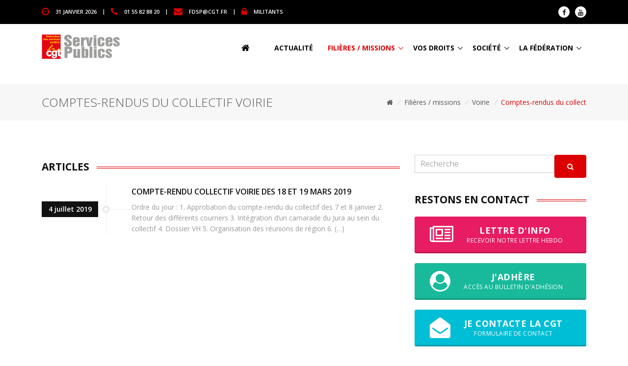

--- FILE ---
content_type: text/html; charset=utf-8
request_url: https://www.cgtservicespublics.fr/filieres-missions/voirie/compte-rendu-collectif-voirie-des-18-et-19-mars-2019/
body_size: 7370
content:
<!DOCTYPE html>
<html lang="fr">
<head>
<base href="https://www.cgtservicespublics.fr/">
	<!-- TITRE DE LA PAGE -->
	<title>Fédération CGT des services publics : Comptes-rendus du collectif voirie</title>

	<!-- TAGS META -->
	<meta charset="utf-8">
	<meta name="viewport" content="width=device-width, initial-scale=1, shrink-to-fit=no">
	<meta http-equiv="x-ua-compatible" content="ie=edge">


<!-- FAVICON -->
	<link rel="shortcut icon" href="">

	<!-- Google Fonts -->
	<link href="https://fonts.googleapis.com/css?family=Open+Sans:300,400,600,700" rel="stylesheet">

	<!-- CSS Global Compulsory -->
	<link rel="stylesheet" href="squelettes/assets/vendor/bootstrap/bootstrap.min.css">
	<link rel="stylesheet" href="squelettes/assets/vendor/bootstrap/offcanvas.css">

	<!-- CSS Implementing Plugins -->
	<link rel="stylesheet" href="squelettes/assets/vendor/icon-hs/style.css">
	<link rel="stylesheet" href="squelettes/assets/vendor/icon-awesome/css/font-awesome.min.css">
	<link rel="stylesheet" href="squelettes/assets/vendor/icon-line-pro/style.css">

	<!-- CSS Slick carousel -->
	<link rel="stylesheet" href="squelettes/assets/vendor/animate.css">
	<link rel="stylesheet" href="squelettes/assets/vendor/hamburgers/hamburgers.min.css">
	<link rel="stylesheet" href="squelettes/assets/vendor/hs-megamenu/src/hs.megamenu.css">
	<link rel="stylesheet" href="squelettes/assets/vendor/slick-carousel/slick/slick.css">
	<link rel="stylesheet" href="squelettes/assets/vendor/fancybox/jquery.fancybox.css">

	<!-- <link rel="stylesheet" href="squelettes/assets/vendor/wait-animate.min.css">
	<link rel="stylesheet" href="squelettes/assets/vendor/custombox/custombox.min.css"> -->

	<!-- CSS Unify -->
	<link rel="stylesheet" href="squelettes/assets/css/unify-core.css">
	<link rel="stylesheet" href="squelettes/assets/css/unify-components.css">
	<link rel="stylesheet" href="squelettes/assets/css/unify-globals.css">

	<!-- CSS Customization -->
	<link rel="stylesheet" href="squelettes/assets/css/custom.css">

<script src="squelettes/assets/vendor/jquery/jquery.min.js"></script>
<script src="squelettes/assets/vendor/jquery-migrate/jquery-migrate.min.js"></script>
</head>

<body>


<!-- Header -->
<header id="js-header" class="u-header u-header--sticky-top u-header--toggle-section u-header--change-appearance" data-header-fix-moment="100">

	<!-- Top Bar -->
	<div class="u-header__section u-header__section--hidden u-header__section--dark g-bg-black g-py-13 d-none d-sm-none d-md-block">
		<div class="container">
			<div class="row flex-column flex-md-row align-items-center justify-content-between text-uppercase g-font-weight-600 g-color-white g-font-size-11 g-mx-minus-15">
			<!-- Responsive Toggle Button -->
			<button class="g-hidden-md-up d-block btn btn-xs u-btn-primary g-brd-none g-line-height-1 mx-auto" type="button" aria-controls="dropdown-megamenu" aria-expanded="false" aria-label="Toggle navigation" data-toggle="collapse" data-target="#dropdown-megamenu">
				<span class="hamburger hamburger--slider">
			<span class="hamburger-box">
				<span class="hamburger-inner g-bg-white"></span>
				</span>
				</span>
			</button>
			<!-- End Responsive Toggle Button -->

			<div class="col-auto g-px-15 w-100 g-width-auto--md">
				<ul id="dropdown-megamenu" class="d-md-block collapse g-font-weight-600 g-color-whit list-inline g-line-height-1 g-mx-minus-4 mb-0">
					<li class="d-block d-md-inline-block g-mx-4">
						<i class="fa fa-clock-o g-font-size-18 g-color-primary g-valign-middle g-mr-10 g-mt-minus-2"></i> <time datetime="2017-01-01">31 janvier 2026</time>
					</li>
					<li class="d-block g-hidden-md-down d-md-inline-block g-mx-4">|</li>
					<li class="d-block d-md-inline-block g-mx-4">
						<i class="fa fa-phone g-font-size-18 g-color-primary g-valign-middle g-mr-10 g-mt-minus-2"></i> 01 55 82 88 20
					</li>
					<li class="d-block g-hidden-md-down d-md-inline-block g-mx-4">|</li>
					<li class="d-block d-md-inline-block g-mx-4">
						<i class="fa fa-envelope g-font-size-18 g-color-primary g-valign-middle g-mr-10 g-mt-minus-2"></i> <a href="mailto:fdsp@cgt.fr" class="g-color-white">fdsp@cgt.fr</a>
					</li>
					<li class="d-block g-hidden-md-down d-md-inline-block g-mx-4">|</li>
					<li class="d-block d-md-inline-block g-mx-4">
						<i class="fa fa-lock g-font-size-18 g-color-primary g-valign-middle g-mr-10 g-mt-minus-2"></i> <a href="militants/" class="g-color-white">MILITANTS</a>
					</li>
				</ul>
			</div>

			<div class="col-auto g-px-15">
				<ul class="list-inline g-line-height-1 g-mt-minus-10 g-mx-minus-4 mb-0">
					<li class="list-inline-item g-mx-4 g-mt-10">
						<a class="d-block u-icon-v1 u-icon-size--xs g-rounded-50x g-bg-white g-color-gray-dark-v1 g-color-gray-dark-v1--hover g-text-underline--none--hover" href="https://fr-fr.facebook.com/cgtservicespublics">
							<i class="fa fa-facebook"></i>
						</a>
					</li>
					<li class="list-inline-item g-mx-4 g-mt-10">
						<a class="d-block u-icon-v1 u-icon-size--xs g-rounded-50x g-bg-white g-color-gray-dark-v1 g-color-gray-dark-v1--hover g-text-underline--none--hover" href="https://www.youtube.com/channel/UCET_zg-ueQZca1h32RFKq7Q">
							<i class="fa fa-youtube"></i>
						</a>
					</li>
				</ul>
			</div>
			</div>
		</div>
	</div>
	<!-- End Top Bar -->

	<div class="u-header__section u-header__section--light g-bg-white g-transition-0_3 g-py-10" data-header-fix-moment-exclude="g-bg-white g-py-10" data-header-fix-moment-classes="g-bg-white-opacity-0_9 u-shadow-v2 g-py-0">
	<nav class="navbar navbar-expand-lg">
		<div class="container">
		<!-- Responsive Toggle Button -->
		<button class="navbar-toggler navbar-toggler-right btn g-line-height-1 g-brd-none g-pa-0 g-pos-abs g-top-3 g-right-0" type="button" aria-label="Toggle navigation" aria-expanded="false" aria-controls="navBar" data-toggle="collapse" data-target="#navBar">
			<span class="hamburger hamburger--slider">
				<span class="hamburger-box">
					<span class="hamburger-inner"></span>
				</span>
			</span>
		</button>
		<!-- End Responsive Toggle Button -->
		<!-- Logo -->
		<a href="https://www.cgtservicespublics.fr" class="navbar-brand">
			<img src="squelettes/img/logo.png" alt="LOGO">
		</a>
		<!-- End Logo -->

		<!-- Navigation -->
		<div class="js-mega-menu collapse navbar-collapse align-items-center flex-sm-row g-pt-10 g-pt-5--lg" id="navBar">
			<ul class="navbar-nav text-uppercase g-color-black g-font-size-14 g-font-weight-800 ml-auto">
				<li class="nav-item g-mx-20--lg">
					<a href="https://www.cgtservicespublics.fr" class="nav-link px-0 g-color-black"><i class="fa fa-home g-font-size-18 g-valign-middle g-mr-10 g-mt-minus-2"></i></a>
				</li>
				
				
				<li class="nav-item g-mx-20--lg d-none d-xs-block d-none d-lg-block">
					<a href="actualite/" class="nav-link px-0 g-color-black">Actualité</a>
				</li>
				
				
				
				<li class="nav-item hs-has-sub-menu g-mx-10--lg d-none d-lg-block active">
					<a href="/filieres-missions/voirie/compte-rendu-collectif-voirie-des-18-et-19-mars-2019/#!" class="nav-link g-px-0 active" id="nav-link-14" aria-haspopup="true" aria-expanded="false" aria-controls="nav-submenu-14">Filières / missions</a>
					<ul class="hs-sub-menu list-unstyled g-text-transform-none g-brd-top g-brd-primary g-brd-bottom g-brd-top-2 g-brd-bottom-2 g-min-width-200 g-mt-20 g-mt-10--lg--scrolling" id="nav-submenu-14" aria-labelledby="nav-link-14">
						
						<li class="dropdown-item g-pt-0 g-pb-0"><a class="nav-link g-px-0 g-font-size-14 g-font-weight-600" href="filieres-missions/administrative/"><i class="fa fa-circle-o g-font-size-10 g-valign-middle g-color-brown g-mr-5 g-mt-minus-2"></i> Administrative</a></li>
						
						<li class="dropdown-item g-pt-0 g-pb-0"><a class="nav-link g-px-0 g-font-size-14 g-font-weight-600" href="filieres-missions/animation/"><i class="fa fa-circle-o g-font-size-10 g-valign-middle g-color-brown g-mr-5 g-mt-minus-2"></i> Animation</a></li>
						
						<li class="dropdown-item g-pt-0 g-pb-0"><a class="nav-link g-px-0 g-font-size-14 g-font-weight-600" href="filieres-missions/collecte-et-traitement-des-dechets/"><i class="fa fa-circle-o g-font-size-10 g-valign-middle g-color-brown g-mr-5 g-mt-minus-2"></i> Collecte et traitement des déchets</a></li>
						
						<li class="dropdown-item g-pt-0 g-pb-0"><a class="nav-link g-px-0 g-font-size-14 g-font-weight-600" href="filieres-missions/colleges-et-lycees/"><i class="fa fa-circle-o g-font-size-10 g-valign-middle g-color-brown g-mr-5 g-mt-minus-2"></i> Collèges et Lycées</a></li>
						
						<li class="dropdown-item g-pt-0 g-pb-0"><a class="nav-link g-px-0 g-font-size-14 g-font-weight-600" href="filieres-missions/culture/"><i class="fa fa-circle-o g-font-size-10 g-valign-middle g-color-brown g-mr-5 g-mt-minus-2"></i> Culture</a></li>
						
						<li class="dropdown-item g-pt-0 g-pb-0"><a class="nav-link g-px-0 g-font-size-14 g-font-weight-600" href="filieres-missions/eau/"><i class="fa fa-circle-o g-font-size-10 g-valign-middle g-color-brown g-mr-5 g-mt-minus-2"></i> Eau</a></li>
						
						<li class="dropdown-item g-pt-0 g-pb-0"><a class="nav-link g-px-0 g-font-size-14 g-font-weight-600" href="filieres-missions/logement-social/"><i class="fa fa-circle-o g-font-size-10 g-valign-middle g-color-brown g-mr-5 g-mt-minus-2"></i> Logement social</a></li>
						
						<li class="dropdown-item g-pt-0 g-pb-0"><a class="nav-link g-px-0 g-font-size-14 g-font-weight-600" href="filieres-missions/medico-sociale/"><i class="fa fa-circle-o g-font-size-10 g-valign-middle g-color-brown g-mr-5 g-mt-minus-2"></i> Médico-sociale</a></li>
						
						<li class="dropdown-item g-pt-0 g-pb-0"><a class="nav-link g-px-0 g-font-size-14 g-font-weight-600" href="filieres-missions/police-municipale/"><i class="fa fa-circle-o g-font-size-10 g-valign-middle g-color-brown g-mr-5 g-mt-minus-2"></i> Police municipale</a></li>
						
						<li class="dropdown-item g-pt-0 g-pb-0"><a class="nav-link g-px-0 g-font-size-14 g-font-weight-600" href="filieres-missions/sdis/"><i class="fa fa-circle-o g-font-size-10 g-valign-middle g-color-brown g-mr-5 g-mt-minus-2"></i> SDIS</a></li>
						
						<li class="dropdown-item g-pt-0 g-pb-0"><a class="nav-link g-px-0 g-font-size-14 g-font-weight-600" href="filieres-missions/sport/"><i class="fa fa-circle-o g-font-size-10 g-valign-middle g-color-brown g-mr-5 g-mt-minus-2"></i> Sport</a></li>
						
						<li class="dropdown-item g-pt-0 g-pb-0"><a class="nav-link g-px-0 g-font-size-14 g-font-weight-600" href="filieres-missions/technique/"><i class="fa fa-circle-o g-font-size-10 g-valign-middle g-color-brown g-mr-5 g-mt-minus-2"></i> Technique</a></li>
						
						<li class="dropdown-item g-pt-0 g-pb-0"><a class="nav-link g-px-0 g-font-size-14 g-font-weight-600" href="filieres-missions/voirie/"><i class="fa fa-circle-o g-font-size-10 g-valign-middle g-color-brown g-mr-5 g-mt-minus-2"></i> Voirie</a></li>
						
					</ul>
					<!-- End Submenu -->
				</li>
				
				
				
				<li class="nav-item hs-has-sub-menu g-mx-10--lg d-none d-lg-block">
					<a href="/filieres-missions/voirie/compte-rendu-collectif-voirie-des-18-et-19-mars-2019/#!" class="nav-link g-px-0 g-color-black" id="nav-link-15" aria-haspopup="true" aria-expanded="false" aria-controls="nav-submenu-15">Vos droits</a>
					<ul class="hs-sub-menu list-unstyled g-text-transform-none g-brd-top g-brd-primary g-brd-bottom g-brd-top-2 g-brd-bottom-2 g-min-width-200 g-mt-20 g-mt-10--lg--scrolling" id="nav-submenu-15" aria-labelledby="nav-link-15">
						
						<li class="dropdown-item g-pt-0 g-pb-0"><a class="nav-link g-px-0 g-font-size-14 g-font-weight-600" href="vos-droits/activites-sociales-et-culturelles/"><i class="fa fa-circle-o g-font-size-10 g-valign-middle g-color-brown g-mr-5 g-mt-minus-2"></i> Activités sociales et culturelles</a></li>
						
						<li class="dropdown-item g-pt-0 g-pb-0"><a class="nav-link g-px-0 g-font-size-14 g-font-weight-600" href="vos-droits/carrieres-remunerations/"><i class="fa fa-circle-o g-font-size-10 g-valign-middle g-color-brown g-mr-5 g-mt-minus-2"></i> Carrières, rémunérations</a></li>
						
						<li class="dropdown-item g-pt-0 g-pb-0"><a class="nav-link g-px-0 g-font-size-14 g-font-weight-600" href="vos-droits/defense-des-consommateurs/"><i class="fa fa-circle-o g-font-size-10 g-valign-middle g-color-brown g-mr-5 g-mt-minus-2"></i> Défense des consommateurs</a></li>
						
						<li class="dropdown-item g-pt-0 g-pb-0"><a class="nav-link g-px-0 g-font-size-14 g-font-weight-600" href="vos-droits/deontologie/"><i class="fa fa-circle-o g-font-size-10 g-valign-middle g-color-brown g-mr-5 g-mt-minus-2"></i> Déontologie / discipline</a></li>
						
						<li class="dropdown-item g-pt-0 g-pb-0"><a class="nav-link g-px-0 g-font-size-14 g-font-weight-600" href="vos-droits/discriminations-droit-de-greve/"><i class="fa fa-circle-o g-font-size-10 g-valign-middle g-color-brown g-mr-5 g-mt-minus-2"></i> Discriminations / Droits</a></li>
						
						<li class="dropdown-item g-pt-0 g-pb-0"><a class="nav-link g-px-0 g-font-size-14 g-font-weight-600" href="vos-droits/formation/"><i class="fa fa-circle-o g-font-size-10 g-valign-middle g-color-brown g-mr-5 g-mt-minus-2"></i> Formation</a></li>
						
						<li class="dropdown-item g-pt-0 g-pb-0"><a class="nav-link g-px-0 g-font-size-14 g-font-weight-600" href="vos-droits/non-titulaires-precarite/"><i class="fa fa-circle-o g-font-size-10 g-valign-middle g-color-brown g-mr-5 g-mt-minus-2"></i> Non titulaires / Précarité</a></li>
						
						<li class="dropdown-item g-pt-0 g-pb-0"><a class="nav-link g-px-0 g-font-size-14 g-font-weight-600" href="vos-droits/organismes-paritaires/"><i class="fa fa-circle-o g-font-size-10 g-valign-middle g-color-brown g-mr-5 g-mt-minus-2"></i> Organismes paritaires</a></li>
						
						<li class="dropdown-item g-pt-0 g-pb-0"><a class="nav-link g-px-0 g-font-size-14 g-font-weight-600" href="vos-droits/protection-sociale/"><i class="fa fa-circle-o g-font-size-10 g-valign-middle g-color-brown g-mr-5 g-mt-minus-2"></i> Protection sociale</a></li>
						
						<li class="dropdown-item g-pt-0 g-pb-0"><a class="nav-link g-px-0 g-font-size-14 g-font-weight-600" href="vos-droits/temps-de-travail-conges/"><i class="fa fa-circle-o g-font-size-10 g-valign-middle g-color-brown g-mr-5 g-mt-minus-2"></i> Temps de travail - Congés</a></li>
						
						<li class="dropdown-item g-pt-0 g-pb-0"><a class="nav-link g-px-0 g-font-size-14 g-font-weight-600" href="vos-droits/veille-statutaire/"><i class="fa fa-circle-o g-font-size-10 g-valign-middle g-color-brown g-mr-5 g-mt-minus-2"></i> Veille statutaire</a></li>
						
					</ul>
					<!-- End Submenu -->
				</li>
				
				
				
				<li class="nav-item hs-has-sub-menu g-mx-10--lg d-none d-lg-block">
					<a href="/filieres-missions/voirie/compte-rendu-collectif-voirie-des-18-et-19-mars-2019/#!" class="nav-link g-px-0 g-color-black" id="nav-link-13" aria-haspopup="true" aria-expanded="false" aria-controls="nav-submenu-13">Société</a>
					<ul class="hs-sub-menu list-unstyled g-text-transform-none g-brd-top g-brd-primary g-brd-bottom g-brd-top-2 g-brd-bottom-2 g-min-width-200 g-mt-20 g-mt-10--lg--scrolling" id="nav-submenu-13" aria-labelledby="nav-link-13">
						
						<li class="dropdown-item g-pt-0 g-pb-0"><a class="nav-link g-px-0 g-font-size-14 g-font-weight-600" href="societe/climat-urgence-sociale-ecologique/"><i class="fa fa-circle-o g-font-size-10 g-valign-middle g-color-brown g-mr-5 g-mt-minus-2"></i> Climat / Urgence sociale écologique</a></li>
						
						<li class="dropdown-item g-pt-0 g-pb-0"><a class="nav-link g-px-0 g-font-size-14 g-font-weight-600" href="societe/droits-des-femmes/"><i class="fa fa-circle-o g-font-size-10 g-valign-middle g-color-brown g-mr-5 g-mt-minus-2"></i> Droits des femmes</a></li>
						
						<li class="dropdown-item g-pt-0 g-pb-0"><a class="nav-link g-px-0 g-font-size-14 g-font-weight-600" href="societe/elections-legislatives-2024/"><i class="fa fa-circle-o g-font-size-10 g-valign-middle g-color-brown g-mr-5 g-mt-minus-2"></i> Elections législatives 2024</a></li>
						
						<li class="dropdown-item g-pt-0 g-pb-0"><a class="nav-link g-px-0 g-font-size-14 g-font-weight-600" href="societe/international/"><i class="fa fa-circle-o g-font-size-10 g-valign-middle g-color-brown g-mr-5 g-mt-minus-2"></i> International</a></li>
						
						<li class="dropdown-item g-pt-0 g-pb-0"><a class="nav-link g-px-0 g-font-size-14 g-font-weight-600" href="societe/la-fonction-publique/"><i class="fa fa-circle-o g-font-size-10 g-valign-middle g-color-brown g-mr-5 g-mt-minus-2"></i> La Fonction publique</a></li>
						
						<li class="dropdown-item g-pt-0 g-pb-0"><a class="nav-link g-px-0 g-font-size-14 g-font-weight-600" href="societe/libertes-individuelles-discriminations/"><i class="fa fa-circle-o g-font-size-10 g-valign-middle g-color-brown g-mr-5 g-mt-minus-2"></i> Libertés individuelles / discriminations</a></li>
						
						<li class="dropdown-item g-pt-0 g-pb-0"><a class="nav-link g-px-0 g-font-size-14 g-font-weight-600" href="societe/livrets-analyses-et-barometres/"><i class="fa fa-circle-o g-font-size-10 g-valign-middle g-color-brown g-mr-5 g-mt-minus-2"></i> Livrets, analyses et baromètres</a></li>
						
						<li class="dropdown-item g-pt-0 g-pb-0"><a class="nav-link g-px-0 g-font-size-14 g-font-weight-600" href="societe/lutte-contre-les-idees-d-extreme-droite/"><i class="fa fa-circle-o g-font-size-10 g-valign-middle g-color-brown g-mr-5 g-mt-minus-2"></i> Lutte contre les idées d&#8217;extrême-droite</a></li>
						
						<li class="dropdown-item g-pt-0 g-pb-0"><a class="nav-link g-px-0 g-font-size-14 g-font-weight-600" href="societe/mobilisations/"><i class="fa fa-circle-o g-font-size-10 g-valign-middle g-color-brown g-mr-5 g-mt-minus-2"></i> Mobilisations</a></li>
						
						<li class="dropdown-item g-pt-0 g-pb-0"><a class="nav-link g-px-0 g-font-size-14 g-font-weight-600" href="societe/nouveau-statut-du-travail-salarie/"><i class="fa fa-circle-o g-font-size-10 g-valign-middle g-color-brown g-mr-5 g-mt-minus-2"></i> Nouveau statut du travail salarié</a></li>
						
						<li class="dropdown-item g-pt-0 g-pb-0"><a class="nav-link g-px-0 g-font-size-14 g-font-weight-600" href="societe/plan-de-rupture-contre-plan-de-relance/"><i class="fa fa-circle-o g-font-size-10 g-valign-middle g-color-brown g-mr-5 g-mt-minus-2"></i> Plan de rupture contre plan de relance</a></li>
						
						<li class="dropdown-item g-pt-0 g-pb-0"><a class="nav-link g-px-0 g-font-size-14 g-font-weight-600" href="societe/politiques-et-finances-publiques/"><i class="fa fa-circle-o g-font-size-10 g-valign-middle g-color-brown g-mr-5 g-mt-minus-2"></i> Politiques et finances publiques</a></li>
						
						<li class="dropdown-item g-pt-0 g-pb-0"><a class="nav-link g-px-0 g-font-size-14 g-font-weight-600" href="societe/reformes-des-collectivites/"><i class="fa fa-circle-o g-font-size-10 g-valign-middle g-color-brown g-mr-5 g-mt-minus-2"></i> Réformes des collectivités</a></li>
						
						<li class="dropdown-item g-pt-0 g-pb-0"><a class="nav-link g-px-0 g-font-size-14 g-font-weight-600" href="societe/solidarite/"><i class="fa fa-circle-o g-font-size-10 g-valign-middle g-color-brown g-mr-5 g-mt-minus-2"></i> Solidarité</a></li>
						
					</ul>
					<!-- End Submenu -->
				</li>
				
				
				
				<li class="nav-item hs-has-sub-menu g-mx-10--lg d-none d-lg-block">
					<a href="/filieres-missions/voirie/compte-rendu-collectif-voirie-des-18-et-19-mars-2019/#!" class="nav-link g-px-0 g-color-black" id="nav-link-1" aria-haspopup="true" aria-expanded="false" aria-controls="nav-submenu-1">La Fédération</a>
					<ul class="hs-sub-menu list-unstyled g-text-transform-none g-brd-top g-brd-primary g-brd-bottom g-brd-top-2 g-brd-bottom-2 g-min-width-200 g-mt-20 g-mt-10--lg--scrolling" id="nav-submenu-1" aria-labelledby="nav-link-1">
						
						<li class="dropdown-item g-pt-0 g-pb-0"><a class="nav-link g-px-0 g-font-size-14 g-font-weight-600" href="la-federation/au-coeur-de-nos-syndicats-1735/"><i class="fa fa-circle-o g-font-size-10 g-valign-middle g-color-brown g-mr-5 g-mt-minus-2"></i> Au coeur de nos syndicats</a></li>
						
						<li class="dropdown-item g-pt-0 g-pb-0"><a class="nav-link g-px-0 g-font-size-14 g-font-weight-600" href="la-federation/campagnes/"><i class="fa fa-circle-o g-font-size-10 g-valign-middle g-color-brown g-mr-5 g-mt-minus-2"></i> Campagnes</a></li>
						
						<li class="dropdown-item g-pt-0 g-pb-0"><a class="nav-link g-px-0 g-font-size-14 g-font-weight-600" href="la-federation/elections-professionnelles/"><i class="fa fa-circle-o g-font-size-10 g-valign-middle g-color-brown g-mr-5 g-mt-minus-2"></i> Elections professionnelles</a></li>
						
						<li class="dropdown-item g-pt-0 g-pb-0"><a class="nav-link g-px-0 g-font-size-14 g-font-weight-600" href="la-federation/jeunes/"><i class="fa fa-circle-o g-font-size-10 g-valign-middle g-color-brown g-mr-5 g-mt-minus-2"></i> Jeunes</a></li>
						
						<li class="dropdown-item g-pt-0 g-pb-0"><a class="nav-link g-px-0 g-font-size-14 g-font-weight-600" href="la-federation/l-institut-d-histoire-sociale/"><i class="fa fa-circle-o g-font-size-10 g-valign-middle g-color-brown g-mr-5 g-mt-minus-2"></i> L&#8217;Institut d&#8217;Histoire Sociale</a></li>
						
						<li class="dropdown-item g-pt-0 g-pb-0"><a class="nav-link g-px-0 g-font-size-14 g-font-weight-600" href="la-federation/les-congres/"><i class="fa fa-circle-o g-font-size-10 g-valign-middle g-color-brown g-mr-5 g-mt-minus-2"></i> Les congrès</a></li>
						
						<li class="dropdown-item g-pt-0 g-pb-0"><a class="nav-link g-px-0 g-font-size-14 g-font-weight-600" href="la-federation/nos-publications/"><i class="fa fa-circle-o g-font-size-10 g-valign-middle g-color-brown g-mr-5 g-mt-minus-2"></i> Nos publications</a></li>
						
						<li class="dropdown-item g-pt-0 g-pb-0"><a class="nav-link g-px-0 g-font-size-14 g-font-weight-600" href="la-federation/nvo/"><i class="fa fa-circle-o g-font-size-10 g-valign-middle g-color-brown g-mr-5 g-mt-minus-2"></i> NVO</a></li>
						
						<li class="dropdown-item g-pt-0 g-pb-0"><a class="nav-link g-px-0 g-font-size-14 g-font-weight-600" href="la-federation/organisations-dans-les-territoires/"><i class="fa fa-circle-o g-font-size-10 g-valign-middle g-color-brown g-mr-5 g-mt-minus-2"></i> Organisations dans les territoires</a></li>
						
						<li class="dropdown-item g-pt-0 g-pb-0"><a class="nav-link g-px-0 g-font-size-14 g-font-weight-600" href="la-federation/presentation-de-la-federation/"><i class="fa fa-circle-o g-font-size-10 g-valign-middle g-color-brown g-mr-5 g-mt-minus-2"></i> Présentation de la Fédération</a></li>
						
						<li class="dropdown-item g-pt-0 g-pb-0"><a class="nav-link g-px-0 g-font-size-14 g-font-weight-600" href="la-federation/publication-des-comptes/"><i class="fa fa-circle-o g-font-size-10 g-valign-middle g-color-brown g-mr-5 g-mt-minus-2"></i> Publication des comptes</a></li>
						
						<li class="dropdown-item g-pt-0 g-pb-0"><a class="nav-link g-px-0 g-font-size-14 g-font-weight-600" href="la-federation/memorandum-revendicatif-federal/"><i class="fa fa-circle-o g-font-size-10 g-valign-middle g-color-brown g-mr-5 g-mt-minus-2"></i> Repères revendicatifs</a></li>
						
						<li class="dropdown-item g-pt-0 g-pb-0"><a class="nav-link g-px-0 g-font-size-14 g-font-weight-600" href="la-federation/syndicalisation/"><i class="fa fa-circle-o g-font-size-10 g-valign-middle g-color-brown g-mr-5 g-mt-minus-2"></i> Syndicalisation</a></li>
						
						<li class="dropdown-item g-pt-0 g-pb-0"><a class="nav-link g-px-0 g-font-size-14 g-font-weight-600" href="la-federation/ufict/"><i class="fa fa-circle-o g-font-size-10 g-valign-middle g-color-brown g-mr-5 g-mt-minus-2"></i> Ufict</a></li>
						
						<li class="dropdown-item g-pt-0 g-pb-0"><a class="nav-link g-px-0 g-font-size-14 g-font-weight-600" href="la-federation/ufr/"><i class="fa fa-circle-o g-font-size-10 g-valign-middle g-color-brown g-mr-5 g-mt-minus-2"></i> Ufr</a></li>
						
					</ul>
					<!-- End Submenu -->
				</li>
				
				
				
				<li class="nav-item g-mx-20--lg d-lg-none d-xl-none">
					<a href="actualite/" class="nav-link px-0 g-color-black">Actualité</a>
				</li>					
				
				<li class="nav-item g-mx-20--lg d-lg-none d-xl-none">
					<a href="filieres-missions/" class="nav-link px-0 g-color-black">Filières / missions</a>
				</li>					
				
				<li class="nav-item g-mx-20--lg d-lg-none d-xl-none">
					<a href="vos-droits/" class="nav-link px-0 g-color-black">Vos droits</a>
				</li>					
				
				<li class="nav-item g-mx-20--lg d-lg-none d-xl-none">
					<a href="societe/" class="nav-link px-0 g-color-black">Société</a>
				</li>					
				
				<li class="nav-item g-mx-20--lg d-lg-none d-xl-none">
					<a href="la-federation/" class="nav-link px-0 g-color-black">La Fédération</a>
				</li>					
				
			</ul>
		</div>
		<!-- End Navigation -->
		</div>
	</nav>
	</div>
</header>
<!-- End Header -->
1111		
<main class="g-pt-100--md">
	<!-- CONTENU PRINCIPAL -->

	<!-- News Content -->
	<section class="g-py-50">

		<!-- FIL D'ARIANE -->
		<section class="g-bg-gray-light-v5 g-py-20 g-mb-50">
			<div class="container">
				<div class="d-sm-flex">
					<div class="align-self-center">
						<h2 class="h3 g-font-weight-300 text-uppercase w-100 g-mb-10 g-mb-0--md">Comptes-rendus du collectif voirie</h2>
					</div>
				
					<div class="align-self-center ml-auto">
						<ul class="u-list-inline">
							<li class="list-inline-item g-mr-5">
								<a class="u-link-v5 g-color-main" href="https://www.cgtservicespublics.fr"> <i class="fa fa-home"></i></a>
								<i class="g-color-gray-light-v2 g-ml-5">/</i>
							</li>
							
							<li class="list-inline-item g-mr-5">
								<a class="u-link-v5 g-color-main" href="filieres-missions/">Filières / missions</a>
								<i class="g-color-gray-light-v2 g-ml-5">/</i>
							</li>
							
							<li class="list-inline-item g-mr-5">
								<a class="u-link-v5 g-color-main" href="filieres-missions/voirie/">Voirie</a>
								<i class="g-color-gray-light-v2 g-ml-5">/</i>
							</li>
							
							<li class="list-inline-item g-color-primary">
								<span>Comptes-rendus du collect</span>
							</li>
						</ul>
					</div>
				</div>
			</div>
		</section>
		<!-- FIN FIL ARIANE -->

		<!-- PARTIE CENTRALE -->
		<div class="container">

			<div class="row g-mb-60">
				<!-- Articles Content -->
				<div class="col-lg-8 g-mt-30 g-mb-0--lg">

					

					<!-- LISTE DES RUBRIQUES -->
					

					<!-- FIN LISTE DES RUBRIQUES -->

					<!-- TIMELINE ARTICLES -->
					
					<section class="g-mb-50">
						<a id='pagination_articles-rubrique' class='pagination_ancre'></a>
							<div class="u-heading-v1-1 g-bg-main g-brd-primary g-mb-20">
								<h2 class="h4 u-heading-v1__title g-color-gray-dark-v1 g-font-weight-800 text-uppercase g-brd-primary">Articles</h2>
							</div>

							<div class="u-timeline-v3-wrap">
							<!-- BOUCLE D'AFFICHAGE DES ARTICLES DE LA RUBRIQUE -->
							
							<a class="u-timeline-v3 d-block text-center text-md-left g-parent u-link-v5 g-mb-100" href="filieres-missions/voirie/compte-rendu-collectif-voirie-des-18-et-19-mars-2019/article/compte-rendu-collectif-voirie-des-18-et-19-mars-2019">
							<div class="hidden-sm-down u-timeline-v3__icon g-absolute-centered--y g-z-index-3 g-width-16 g-height-16 g-ml-minus-8">
								<i class="d-inline-block g-width-16 g-height-16 g-bg-white g-brd-5 g-brd-style-solid g-brd-gray-light-v4 g-rounded-50"></i>
							</div>
					
							<div class="row mx-0">
								<div class="col-md-3 g-order-2 g-order-1--sm d-flex align-self-center px-0">
									<div class="u-heading-v1-4 g-brd-gray-light-v4 w-100">
										<span class="text-center g-pos-rel d-block g-width-115 g-font-weight-600 g-color-white g-font-size-14 g-bg-gray-dark-v1 g-bg-primary--parent-hover g-py-5 g-px-10 mx-auto g-ml-0--md g-transition-0_2 g-transition--ease-in">4 juillet 2019</span>
									</div>
								</div>
					
								<div class="col-md-9 g-order-1 g-order-2--sm px-0 g-mb-15 g-mb-0--md">
									<div class="media d-block d-md-flex">
										<div class="media-body align-self-center">
											<h4 class="text-uppercase g-font-weight-600 g-font-size-12 g-color-primary g-mb-5"></h4>
											<h3 class="text-uppercase g-font-weight-600 g-font-size-16 g-color-gray-dark-v1 g-mb-10">Compte-rendu collectif voirie des 18 et 19 mars 2019</h3>
											<p class="g-color-gray-dark-v5 mb-0">Ordre du jour : 

 1. Approbation du compte-rendu du collectif des 7 et 8 janvier

 2. Retour des différents courriers

 3. Intégration d’un camarade du Jura au sein du collectif

 4. Dossier VH

 5. Organisation des réunions de région

 6.&nbsp;(…)</p>
										</div>
									</div>
								</div>
							</div>
							</a>
							<!-- FIN BOUCLE ARTICLES RUBRIQUE -->
						
						</div>
						</section>
					
					<!-- FIN TIME LINE ARTICLES -->

				</div>
				<!-- End Articles Content -->
		
				<!-- BARRE DE DROITE -->
				<div class="col-lg-4">
					<div class="g-mt-20 g-mb-50">


			<form action="spip.php?page=recherche" method="get">
				<div class="g-max-width-540 mx-auto g-mb-30">
					<div class="input-group">
						<input name="page" value="recherche" type="hidden"
>
						
						<input type="text" class="form-control g-font-size-16" name="recherche" id="recherche" accesskey="4" placeholder="Recherche" aria-label="Recherche">
						<span class="input-group-btn">
							<button class="btn btn-primary g-font-size-14 g-py-12 g-px-25" type="submit">
								<i class="fa fa-search"></i>
							</button>
						</span>
					</div><!-- /input-group -->
				</div>
			</form>

<!-- BLOC CONTACT -->
						<div class="g-mb-50">
							<div class="u-heading-v1-1 g-bg-main g-brd-primary g-mb-20">
								<h2 class="h4 u-heading-v1__title g-color-gray-dark-v1 g-font-weight-800 text-uppercase g-brd-primary">Restons en contact</h2>
							</div>

							<!-- BOUTON LETTRE INFO -->
							<a href="https://www.cgtservicespublics.fr/lettre-information" class="btn btn-block btn-xxl u-btn-3d u-btn-pink u-btn-content g-font-weight-800 g-font-size-18 g-letter-spacing-0_5 text-uppercase g-mr-10 g-mb-20"> Lettre d'info
								<i class="fa fa-newspaper-o pull-left g-font-size-42 g-mr-10 d-lg-none d-xl-block"></i>
								<span class="d-block g-font-weight-500 g-font-size-12">Recevoir notre lettre hebdo</span>
							</a>
							<!-- End BOUTON LETTRE INFO -->

							<!-- BOUTON ADHESION -->
							<a href="https://www.cgt.fr/syndicalisation/syndiquez-vous" class="btn btn-block btn-xxl u-btn-3d u-btn-teal u-btn-content g-font-weight-800 g-font-size-18 g-letter-spacing-0_5 text-uppercase g-mr-10 g-mb-20"> J'adh&egrave;re
								<i class="fa fa-user-circle pull-left g-font-size-42 g-mr-10 d-lg-none d-xl-block"></i>
								<span class="d-block g-font-weight-500 g-font-size-12">Acc&egrave;s au bulletin d'adh&eacute;sion</span>
							</a>
							<!-- End BOUTON ADHESION -->

							<!-- BOUTON CONTACT -->
							<a href="https://www.cgtservicespublics.fr/contactez-nous" class="btn btn-block btn-xxl u-btn-3d u-btn-cyan u-btn-content g-font-weight-800 g-font-size-18 g-letter-spacing-0_5 text-uppercase g-mr-10 g-mb-20"> Je contacte la CGT
								<i class="fa fa-envelope-open pull-left g-font-size-42 g-mr-10 d-lg-none d-xl-block"></i>
								<span class="d-block g-font-weight-500 g-font-size-12">Formulaire de contact</span>
							</a>
							<!-- End BOUTON CONTACT -->
						</div>
						<!-- FIN BLOC CONTACT -->
					</div>
				</div>
				<!-- End BARRE DROITE -->
			</div>
			
		</div>
		<!-- END PARTIE CENTRALE -->

	</section>
	<!-- End News Content -->

	<!-- FIN CONTENU PRINCIPAL -->



<!-- PIED -->
	<div class="g-bg-black-opacity-0_9 g-color-white-opacity-0_8 g-py-60">
		<div class="container">
			<div class="row">
				<!-- PIED COLONNE 1 -->
				<div class="col-md-4 g-mb-40 g-mb-0--lg">
					<div class="u-heading-v2-3--bottom g-brd-white-opacity-0_8 g-mb-20">
						<h2 class="u-heading-v2__title h6 g-font-weight-800 text-uppercase mb-0">A propos</h2>
					</div>
					<p><p>La Fédération CGT des services publics rassemble les personnels des&nbsp;:
<br /><span class="spip-puce ltr"><b>–</b></span>&nbsp;services publics territoriaux, communes, départements, régions et leurs établissements&nbsp;; 
<br /><span class="spip-puce ltr"><b>–</b></span>&nbsp;services départementaux d’incendie et de secours - SDIS (Sapeurs pompiers)&nbsp;; 
<br /><span class="spip-puce ltr"><b>–</b></span>&nbsp;secteurs publics et privés du logement social&nbsp;; 
<br /><span class="spip-puce ltr"><b>–</b></span>&nbsp;secteurs privés des eaux et de la thanatologie (Pompes funèbres)<br class='autobr' />
Elle regroupe plus de 85 000 adhérents, organisés en syndicats dans leurs collectivités ou entreprises, pour défendre leurs intérêts d’agents et salariés du service public, en convergence avec les autres salariés, les usagers et les populations.</p></p>
				</div>
				<!-- FIN PIED COLONNE 1 -->


				<!-- PIED COLONNE 2 -->
				<div class="col-md-4 g-mb-40 g-mb-0--lg">
					<div class="u-heading-v2-3--bottom g-brd-white-opacity-0_8 g-mb-20">
						<h2 class="u-heading-v2__title h6 g-font-weight-800 text-uppercase mb-0">Liens rapides</h2>
					</div>

					<nav class="text-uppercase1">
						<ul class="list-unstyled g-mt-minus-10 mb-0">
																
							<li class="g-pos-rel g-brd-bottom g-brd-white-opacity-0_1 g-py-10">
								<h4 class="h6 g-pr-20 mb-0">
									<a class="g-color-white-opacity-0_8 g-color-white--hover" href="actualite/">Actualité</a>
									<i class="fa fa-angle-right g-absolute-centered--y g-right-0"></i>
								</h4>
							</li>
																
							<li class="g-pos-rel g-brd-bottom g-brd-white-opacity-0_1 g-py-10">
								<h4 class="h6 g-pr-20 mb-0">
									<a class="g-color-white-opacity-0_8 g-color-white--hover" href="filieres-missions/">Filières / missions</a>
									<i class="fa fa-angle-right g-absolute-centered--y g-right-0"></i>
								</h4>
							</li>
																
							<li class="g-pos-rel g-brd-bottom g-brd-white-opacity-0_1 g-py-10">
								<h4 class="h6 g-pr-20 mb-0">
									<a class="g-color-white-opacity-0_8 g-color-white--hover" href="vos-droits/">Vos droits</a>
									<i class="fa fa-angle-right g-absolute-centered--y g-right-0"></i>
								</h4>
							</li>
																
							<li class="g-pos-rel g-brd-bottom g-brd-white-opacity-0_1 g-py-10">
								<h4 class="h6 g-pr-20 mb-0">
									<a class="g-color-white-opacity-0_8 g-color-white--hover" href="societe/">Société</a>
									<i class="fa fa-angle-right g-absolute-centered--y g-right-0"></i>
								</h4>
							</li>
																
							<li class="g-pos-rel g-brd-bottom g-brd-white-opacity-0_1 g-py-10">
								<h4 class="h6 g-pr-20 mb-0">
									<a class="g-color-white-opacity-0_8 g-color-white--hover" href="la-federation/">La Fédération</a>
									<i class="fa fa-angle-right g-absolute-centered--y g-right-0"></i>
								</h4>
							</li>
							
						</ul>
					</nav>
				</div>
				<!-- FIN PIED COLONNE 2 -->

				<!-- PIED COLONNE 3 -->
				<div class="col-md-4">
					<div class="u-heading-v2-3--bottom g-brd-white-opacity-0_8 g-mb-20">
						<h2 class="u-heading-v2__title h6 g-font-weight-800 text-uppercase mb-0">Contact</h2>
					</div>

					<address class="g-bg-no-repeat g-font-size-12 mb-0" style="background-image: url(squelettes/assets/img/maps/map2.png);">
						<!-- ADRESSE -->
						<div class="d-flex g-mb-20">
							<div class="g-mr-10">
								<span class="u-icon-v3 u-icon-size--xs g-bg-white-opacity-0_1 g-color-white-opacity-0_6">
									<i class="fa fa-map-marker"></i>
								</span>
							</div>
							<p class="mb-0">Fédération CGT des Services publics<br>263 rue de Paris - Case 547<br>93515 MONTREUIL CEDEX</p>
						</div>
						<!-- FIN ADRESSE -->

						<!-- TELEPHONE -->
						<div class="d-flex g-mb-20">
							<div class="g-mr-10">
								<span class="u-icon-v3 u-icon-size--xs g-bg-white-opacity-0_1 g-color-white-opacity-0_6">
									<i class="fa fa-phone"></i>
								</span>
							</div>
							<p class="mb-0">01 55 82 88 20</p>
						</div>
						<!-- FIN TELEPHONE -->

						<!-- MAIL ET SITE -->
						<div class="d-flex g-mb-20">
							<div class="g-mr-10">
								<span class="u-icon-v3 u-icon-size--xs g-bg-white-opacity-0_1 g-color-white-opacity-0_6">
									<i class="fa fa-globe"></i>
								</span>
							</div>
							<p class="mb-0">
							<a class="g-color-white-opacity-0_8 g-color-white--hover" href="mailto:fdsp@cgt.fr">fdsp@cgt.fr</a>
							<br>
							<a class="g-color-white-opacity-0_8 g-color-white--hover" href="https://www.cgtservicespublics.fr">https://www.cgtservicespublics.fr</a>
							</p>
						</div>
						<!-- FIN MAIL ET SITE -->
					</address>
				</div>
				<!-- FIN PIED COLONNE 3 -->
			</div>
		</div>
	</div>
	<!-- End Footer -->

	<!-- COPYRIGHT -->
	<footer class="g-bg-gray-dark-v1 g-color-white-opacity-0_8 g-py-20">
		<div class="container">
			<div class="row">
			<div class="col-md-8 text-center text-md-left g-mb-10 g-mb-0--md">
				<div class="d-lg-flex">
				<small class="d-block g-font-size-default g-mr-10 g-mb-10 g-mb-0--md">2026 &copy; Tous droits r&eacute;serv&eacute;.</small>
				<ul class="u-list-inline">
					<li class="list-inline-item">
					<a class="g-color-white-opacity-0_8 g-color-white--hover" href="/filieres-missions/voirie/compte-rendu-collectif-voirie-des-18-et-19-mars-2019/#">Mentions l&eacute;gales.</a>
					</li>
				</ul>
				</div>
			</div>

				<div class="col-md-4 align-self-center">
					<ul class="list-inline text-center text-md-right mb-0">
						<li class="list-inline-item g-mx-10" data-toggle="tooltip" data-placement="top" title="" data-original-title="Facebook">
							<a href="https://fr-fr.facebook.com/cgtservicespublics" class="g-color-white-opacity-0_5 g-color-white--hover">
								<i class="fa fa-facebook"></i>
							</a>
						</li>
						<li class="list-inline-item g-mx-10" data-toggle="tooltip" data-placement="top" title="" data-original-title="YouTube">
							<a href="https://www.youtube.com/channel/UCET_zg-ueQZca1h32RFKq7Q" class="g-color-white-opacity-0_5 g-color-white--hover">
								<i class="fa fa-youtube"></i>
							</a>
						</li>
						<!--
						<li class="list-inline-item g-mx-10" data-toggle="tooltip" data-placement="top" title="" data-original-title="Twitter">
							<a href="/filieres-missions/voirie/compte-rendu-collectif-voirie-des-18-et-19-mars-2019/#" class="g-color-white-opacity-0_5 g-color-white--hover">
								<i class="fa fa-twitter"></i>
							</a>
						</li>
						-->
					</ul>
				</div>
			</div>
		</div>
	</footer>
	<!-- FIN COPYRIGHT -->

<!-- Go To Top -->
<a class="js-go-to u-go-to-v1" href="/filieres-missions/voirie/compte-rendu-collectif-voirie-des-18-et-19-mars-2019/#"
	data-type="fixed"
	data-position='{
	"bottom": 15,
	"right": 15
	}'
	data-offset-top="300"
	data-compensation="#js-header"
	data-show-effect="zoomIn">
	<i class="hs-icon hs-icon-arrow-top"></i>
</a>
<!-- End Go To Top -->
</main>


<!-- JS Global Compulsory -->
<script src="squelettes/assets/vendor/popper.min.js"></script>
<script src="squelettes/assets/vendor/bootstrap/bootstrap.min.js"></script>
<script src="squelettes/assets/vendor/bootstrap/offcanvas.js"></script>

<!-- JS Implementing Plugins -->
<script src="squelettes/assets/vendor/hs-megamenu/src/hs.megamenu.js"></script>
<script src="squelettes/assets/vendor/slick-carousel/slick/slick.js"></script>
<script src="squelettes/assets/vendor/fancybox/jquery.fancybox.min.js"></script>
<script src="squelettes/assets/vendor/custombox/custombox.min.js"></script>
<script src="squelettes/assets/vendor/jquery.countdown.min.js"></script>

<!-- JS Unify -->
<script src="squelettes/assets/js/hs.core.js"></script>
<script src="squelettes/assets/js/components/hs.header.js"></script>
<script src="squelettes/assets/js/helpers/hs.hamburgers.js"></script>
<script src="squelettes/assets/js/components/hs.dropdown.js"></script>
<script src="squelettes/assets/js/components/hs.countdown.js"></script>


<script src="squelettes/assets/js/components/hs.popup.js"></script>
<script src="squelettes/assets/js/components/hs.carousel.js"></script>
<script src="squelettes/assets/js/components/hs.modal-window.js"></script>
<script src="squelettes/assets/js/components/hs.go-to.js"></script>

<!-- JS Custom -->
<script src="squelettes/assets/js/custom.js"></script>
<!-- INIALISATION DES SCRIPTS JS -->
<script>
$(window).on('load', function () {

	// initialization of header
	$.HSCore.components.HSHeader.init($('#js-header'));
	$.HSCore.helpers.HSHamburgers.init('.hamburger');

	// initialization of HSMegaMenu component
	$('.js-mega-menu').HSMegaMenu({
		event: 'hover',
		pageContainer: $('.container'),
		breakpoint: 991
	});

	// initialization of go to
	$.HSCore.components.HSGoTo.init('.js-go-to');

	// initialization of HSDropdown component
	$.HSCore.components.HSDropdown.init($('[data-dropdown-target]'), {
		afterOpen: function(){
			$(this).find('input[type="recherche"]').focus();
		}
	});
	
});
</script>

</body>
</html>


--- FILE ---
content_type: text/css
request_url: https://www.cgtservicespublics.fr/squelettes/assets/css/custom.css
body_size: -56
content:

#spip-admin { z-index: 9999;}